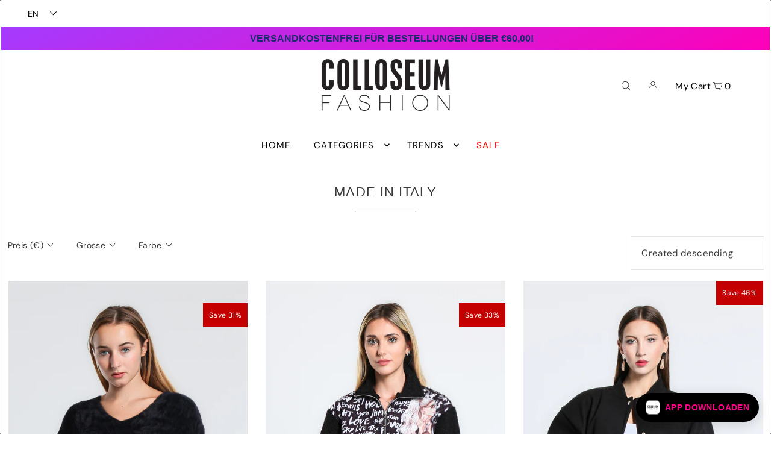

--- FILE ---
content_type: text/css
request_url: https://colloseumfashion.com/cdn/shop/t/18/assets/boost-pfs-custom.css?v=33525491826028817831726488057
body_size: 85
content:
.boost-pfs-filter-option-block .boost-pfs-filter-block-title h3>span.up{border:initial;padding:initial;line-height:initial;height:initial;display:initial;color:initial;font-size:14px;width:38px;text-align:initial}.bc-select{-moz-appearance:none;-webkit-appearance:none;height:30px;width:100%}input#search_button{top:0!important;right:0!important}.shifter-enabled.shifter-left.shifter-open .shifter-page,.shifter-enabled.shifter-left.shifter-open .shifter-header{-webkit-transform:translate3D(270px,0,0)!important;-ms-transform:translate3D(270px,0,0)!important;transform:translate3D(270px,0,0)!important}.boost-pfs-in-collection-search{margin-top:0;margin-bottom:20px}.boost-pfs-in-collection-search input{text-indent:unset}.boost-pfs-in-collection-search button{width:60px;height:40px;line-height:unset;margin-bottom:0}.boost-pfs-filter-message{grid-column:auto/span 12}#pagination{width:100%}.boost-pfs-filter-top-sorting-select{margin-bottom:0;vertical-align:top}.boost-pfs-filter-top-sorting-select .chosen-value{color:transparent}.boost-pfs-filter-message em{font-size:16px}.boost-pfs-filter-tree-h{width:calc(100% - 250px);z-index:10}.boost-pfs-filter-load-more .boost-pfs-filter-load-more-button{width:unset}.boost-pfs-filter-top-sorting,.boost-pfs-filter-option-tooltip{z-index:10}.boost-pfs-filter-clear-all{width:unset}.boost-pfs-search-result-toolbar{display:flex;align-items:center;margin:35px 0;width:100%;border-top:1px solid #ededed;border-bottom:1px solid #ededed;white-space:nowrap}.boost-pfs-search-result-toolbar .boost-pfs-search-result-item:first-child{flex:auto}.boost-pfs-search-result-toolbar .boost-pfs-search-result-panel-controls{margin:0}.boost-pfs-search-result-toolbar button{color:inherit;margin-bottom:0;height:inherit;line-height:inherit}.boost-pfs-search-result-collection-pagination,.boost-pfs-search-result-page-pagination{clear:left;text-align:center;margin-top:20px;margin-bottom:20px}.boost-pfs-search-result-collection-pagination .current,.boost-pfs-search-result-collection-pagination a,.boost-pfs-search-result-page-pagination .current,.boost-pfs-search-result-page-pagination a{height:48px;line-height:48px;padding:0 20px;width:initial;margin-bottom:0;text-align:center;display:inline-block;margin-left:-2px;margin-right:-2px}.boost-pfs-search-result-collection-pagination a,.boost-pfs-search-result-page-pagination a{background:#fff;color:#e1c0a6}.boost-pfs-search-result-collection-pagination a:hover,.boost-pfs-search-result-page-pagination a:hover{text-decoration:none;background:#9d948e}.boost-pfs-search-result-collection-pagination .current,.boost-pfs-search-result-page-pagination .current{background:transparent}#slideout-search-sidebar{transform:translateY(-100%);width:100%;bottom:auto}#slideout-search-sidebar.slideout--active{transform:translateY(0)}#slideout-search-sidebar .sidebar__search-container{max-width:580px;margin:auto}#slideout-search-sidebar .sidebar__search-container .predictive-search{display:none!important}@media (min-width: 768px){.boost-pfs-filter-tree-desktop-button-sticky-wrapper{margin-bottom:20px}.boost-pfs-filter-tree-desktop-button{margin-top:18px;margin-left:0!important}.boost-pfs-filter-tree-desktop-button .boost-pfs-filter-tree-desktop-button-label{float:none!important;margin-left:8px!important}.boost-pfs-filter-tree-desktop-button-sticky-wrapper{float:none!important}.boost-pfs-filter-tree-h-wrapper .boost-pfs-filter-tree-h{width:100%}}@media (max-width: 767px){.collection-page-collection-page-template .desktop-sidebar{grid-column:auto/span 12!important}.boost-pfs-filter-tree-mobile-button button{padding:initial;margin-top:10px;margin-bottom:30px}.desktop-sidebar{margin:0!important}.boost-pfs-search-result-toolbar .boost-pfs-search-total-result{display:none}.boost-pfs-search-result-toolbar{margin:20px 0}.boost-pfs-filter-left-col,.boost-pfs-filter-right-col{grid-column:1 / 13;width:100%}}body{height:auto!important}
/*# sourceMappingURL=/cdn/shop/t/18/assets/boost-pfs-custom.css.map?v=33525491826028817831726488057 */


--- FILE ---
content_type: text/javascript; charset=utf-8
request_url: https://services.mybcapps.com/bc-sf-filter/filter?t=1768820212967&_=pf&shop=colloseumfashiononline.myshopify.com&page=1&limit=48&sort=created-descending&display=grid&collection_scope=479809339657&tag=&product_available=false&variant_available=false&build_filter_tree=true&check_cache=true&locale=en&sid=3f14f950-7908-4ec0-abba-073c4ae93311&callback=BoostPFSFilterCallback&event_type=init
body_size: 9079
content:
/**/ typeof BoostPFSFilterCallback === 'function' && BoostPFSFilterCallback({"total_product":12,"total_collection":0,"total_page":0,"from_cache":false,"products":[{"body_html":" Flauschiger Pullover mit V-Ausschnitt und Rippenbündchen an den Ärmeln und am Saum. Das Model trägt Größe S und misst 180 cm. Material: 100% Polyamid Waschanweisung: Maschinenwäsche 30°C ","available":true,"review_count":0,"variants":[{"merged_options":["grosse:XS/S","farbe:Schwarz"],"inventory_quantity":13,"image":"https://cdn.shopify.com/s/files/1/0447/8110/9408/products/WS_1_228778.jpg?v=1701312580","inventory_quantities":{"60946940064":13,"Hendricks":13},"original_merged_options":["grosse:XS/S","farbe:schwarz"],"compare_at_price":"25.99","inventory_management":"shopify","available":true,"weight":0.2,"compare_at_price_pln":"111.58","title":"XS/S / schwarz","price_pln":"77.28","inventory_policy":"deny","weight_unit":"kg","price":"18.00","available_locations":[60946940064],"locations":["all:Hendricks","instock:Hendricks"],"id":44790425223433,"compare_at_price_eur":"25.99","sku":"4057329222039","price_eur":"18.0","barcode":"4057329222039"},{"merged_options":["grosse:M/L","farbe:Schwarz"],"inventory_quantity":17,"image":"https://cdn.shopify.com/s/files/1/0447/8110/9408/products/WS_1_228778.jpg?v=1701312580","inventory_quantities":{"60946940064":17,"Hendricks":17},"original_merged_options":["grosse:M/L","farbe:schwarz"],"compare_at_price":"25.99","inventory_management":"shopify","available":true,"weight":0.2,"compare_at_price_pln":"111.58","title":"M/L / schwarz","price_pln":"77.28","inventory_policy":"deny","weight_unit":"kg","price":"18.00","available_locations":[60946940064],"locations":["all:Hendricks","instock:Hendricks"],"id":44790425256201,"compare_at_price_eur":"25.99","sku":"4057329222046","price_eur":"18.0","barcode":"4057329222046"},{"merged_options":["grosse:XL/XXL","farbe:Schwarz"],"inventory_quantity":28,"image":"https://cdn.shopify.com/s/files/1/0447/8110/9408/products/WS_1_228778.jpg?v=1701312580","inventory_quantities":{"60946940064":28,"Hendricks":28},"original_merged_options":["grosse:XL/XXL","farbe:schwarz"],"compare_at_price":"25.99","inventory_management":"shopify","available":true,"weight":0.2,"compare_at_price_pln":"111.58","title":"XL/XXL / schwarz","price_pln":"77.28","inventory_policy":"deny","weight_unit":"kg","price":"18.00","available_locations":[60946940064],"locations":["all:Hendricks","instock:Hendricks"],"id":44790425288969,"compare_at_price_eur":"25.99","sku":"4057329222053","price_eur":"18.0","barcode":"4057329222053"}],"price_min":18,"images_info":[{"src":"https://cdn.shopify.com/s/files/1/0447/8110/9408/products/WS_1_228778.jpg?v=1701312580","width":1444,"alt":"Jumper Fluffy-0","id":38271383765257,"position":1,"height":2086},{"src":"https://cdn.shopify.com/s/files/1/0447/8110/9408/products/WS_2_228778.jpg?v=1701312580","width":1444,"alt":"Jumper Fluffy-1","id":38271383798025,"position":2,"height":2086},{"src":"https://cdn.shopify.com/s/files/1/0447/8110/9408/products/WS_3_228778.jpg?v=1701312580","width":1444,"alt":"Jumper Fluffy-2","id":38271383830793,"position":3,"height":2086},{"src":"https://cdn.shopify.com/s/files/1/0447/8110/9408/products/WS_4_228778.jpg?v=1701312580","width":1444,"alt":"Jumper Fluffy-3","id":38271383863561,"position":4,"height":2086}],"compare_at_price_min_eur":25.99,"review_ratings":0,"collections":[{"template_suffix":"","handle":"oberteile","id":224668483744,"sort_value":"0c","title":"Oberteile"},{"template_suffix":"","handle":"strick","id":224669073568,"sort_value":"005","title":"Strick & Cardigans"},{"template_suffix":"","handle":"new","id":228144119968,"sort_value":"4p","title":"NEW"},{"template_suffix":"","handle":"made-in-italy","id":479809339657,"sort_value":"000000000000000000n","title":"MADE IN ITALY"},{"template_suffix":"","handle":"colloseum-artikel","id":495493906697,"sort_value":"5y","title":"COLLOSEUM ARTIKEL"},{"template_suffix":"","handle":"bis-zu-50-prozent-rabatt","id":516233756937,"sort_value":"6j","title":"FURTHER SALES"},{"template_suffix":"","handle":"sale","id":228416323744,"sort_value":"v0y","title":"SALE"},{"template_suffix":"","handle":"promo-september-2025","id":678689865993,"sort_value":"a0f","title":"Promo September 2025"},{"template_suffix":"","handle":"jumpers-knits","id":679966540041,"sort_value":"jf4","title":"Jumpers & Knits"}],"best_selling_rank":999999,"percent_sale_min_eur":31,"html":{"theme_id":0,"value":""},"id":8370358059273,"published_at":"2023-12-05T08:12:36Z","rio_ratings":[],"images":{"1":"https://cdn.shopify.com/s/files/1/0447/8110/9408/products/WS_1_228778.jpg?v=1701312580","2":"https://cdn.shopify.com/s/files/1/0447/8110/9408/products/WS_2_228778.jpg?v=1701312580","3":"https://cdn.shopify.com/s/files/1/0447/8110/9408/products/WS_3_228778.jpg?v=1701312580","4":"https://cdn.shopify.com/s/files/1/0447/8110/9408/products/WS_4_228778.jpg?v=1701312580"},"weight_min":200,"price_max_pln":77.28,"handle":"4451-2-23-schwarz","price_min_pln":77.28,"tags":["Italy","November2023","Promo09-25","Strickpullover"],"published_scope":"global","weight_max":200,"compare_at_price_max_eur":25.99,"available_locations":[60946940064],"position":null,"price_max":18,"skus":["4057329222039","4057329222046","4057329222053"],"created_at":"2023-11-30T02:49:40Z","media":[],"title":"Jumper Fluffy","template_suffix":null,"updated_at":"2026-01-02T19:21:07Z","vendor":"4015927","percent_sale_min":31,"percent_sale_min_pln":31,"options_with_values":[{"original_name":"grosse","values":[{"image":1,"title":"XS/S"},{"image":1,"title":"M/L"},{"image":1,"title":"XL/XXL"}],"name":"grosse","label":"Grösse","position":1},{"original_name":"farbe","values":[{"image":1,"title":"schwarz"}],"name":"farbe","label":"Farbe","position":2}],"compare_at_price_max_pln":111.58,"compare_at_price_min":25.99,"barcodes":["4057329222039","4057329222046","4057329222053"],"metafields":[],"product_type":"240","price_max_eur":18,"locations":["all:Hendricks","instock:Hendricks"],"compare_at_price_min_pln":111.58,"compare_at_price_max":25.99,"product_category":null,"price_min_eur":18},{"body_html":" Kurze Jacke mit flauschigem Fell an den Ärmeln und am Rücken, Print vorne, hohem Kragen, Frontreißverschluss und elastischem Bund an den Ärmeln und am Saum. Das Model trägt Größe S und misst 180 cm. Material: 100% Polyester Waschanweisung: Maschinenwäsche 30°C ","available":true,"review_count":0,"variants":[{"merged_options":["grosse:S","farbe:Schwarz"],"inventory_quantity":0,"image":"https://cdn.shopify.com/s/files/1/0447/8110/9408/products/WS_1_228771.jpg?v=1701312578","inventory_quantities":{},"original_merged_options":["grosse:S","farbe:schwarz"],"compare_at_price":"29.99","inventory_management":"shopify","available":false,"weight":0.2,"compare_at_price_pln":"130.42","title":"S / schwarz","price_pln":"86.98","inventory_policy":"deny","weight_unit":"kg","price":"20.00","available_locations":[],"locations":["all:Hendricks","outstock:Hendricks"],"id":44790424928521,"compare_at_price_eur":"29.99","sku":"4057329221827","price_eur":"20.0","barcode":"4057329221827"},{"merged_options":["grosse:M","farbe:Schwarz"],"inventory_quantity":3,"image":"https://cdn.shopify.com/s/files/1/0447/8110/9408/products/WS_1_228771.jpg?v=1701312578","inventory_quantities":{"60946940064":3,"Hendricks":3},"original_merged_options":["grosse:M","farbe:schwarz"],"compare_at_price":"29.99","inventory_management":"shopify","available":true,"weight":0.2,"compare_at_price_pln":"130.42","title":"M / schwarz","price_pln":"86.98","inventory_policy":"deny","weight_unit":"kg","price":"20.00","available_locations":[60946940064],"locations":["all:Hendricks","instock:Hendricks"],"id":44790424961289,"compare_at_price_eur":"29.99","sku":"4057329221834","price_eur":"20.0","barcode":"4057329221834"},{"merged_options":["grosse:L","farbe:Schwarz"],"inventory_quantity":1,"image":"https://cdn.shopify.com/s/files/1/0447/8110/9408/products/WS_1_228771.jpg?v=1701312578","inventory_quantities":{"60946940064":1,"Hendricks":1},"original_merged_options":["grosse:L","farbe:schwarz"],"compare_at_price":"29.99","inventory_management":"shopify","available":true,"weight":0.2,"compare_at_price_pln":"130.42","title":"L / schwarz","price_pln":"86.98","inventory_policy":"deny","weight_unit":"kg","price":"20.00","available_locations":[60946940064],"locations":["all:Hendricks","instock:Hendricks"],"id":44790424994057,"compare_at_price_eur":"29.99","sku":"4057329221841","price_eur":"20.0","barcode":"4057329221841"}],"price_min":20,"images_info":[{"src":"https://cdn.shopify.com/s/files/1/0447/8110/9408/products/WS_1_228771.jpg?v=1701312578","width":900,"alt":"Jacke Dreams-0","id":38271383372041,"position":1,"height":1300},{"src":"https://cdn.shopify.com/s/files/1/0447/8110/9408/products/WS_2_228771.jpg?v=1701312578","width":900,"alt":"Jacke Dreams-1","id":38271383404809,"position":2,"height":1300},{"src":"https://cdn.shopify.com/s/files/1/0447/8110/9408/products/WS_3_228771.jpg?v=1701312578","width":900,"alt":"Jacke Dreams-2","id":38271383437577,"position":3,"height":1300},{"src":"https://cdn.shopify.com/s/files/1/0447/8110/9408/products/WS_4_228771.jpg?v=1701312578","width":900,"alt":"Jacke Dreams-3","id":38271383470345,"position":4,"height":1300}],"compare_at_price_min_eur":29.99,"review_ratings":0,"collections":[{"template_suffix":"","handle":"jacken-und-blazer","id":224668156064,"sort_value":"1d","title":"Jacken, Mäntel, Blazer"},{"template_suffix":"","handle":"new","id":228144119968,"sort_value":"4s","title":"NEW"},{"template_suffix":"","handle":"made-in-italy","id":479809339657,"sort_value":"000000000000000001a","title":"MADE IN ITALY"},{"template_suffix":"","handle":"colloseum-artikel","id":495493906697,"sort_value":"6","title":"COLLOSEUM ARTIKEL"},{"template_suffix":"","handle":"last-chance","id":509190537481,"sort_value":"91y00z","title":"LAST CHANCE!"},{"template_suffix":"","handle":"bis-zu-50-prozent-rabatt","id":516233756937,"sort_value":"6n","title":"FURTHER SALES"},{"template_suffix":"","handle":"geschenke-unter-25","id":482434973961,"sort_value":"00001y","title":"Geschenke unter 25€"},{"template_suffix":"","handle":"sale","id":228416323744,"sort_value":"w6","title":"SALE"}],"best_selling_rank":999999,"percent_sale_min_eur":33,"html":{"theme_id":0,"value":""},"id":8370357960969,"published_at":"2024-09-25T15:54:27Z","rio_ratings":[],"images":{"1":"https://cdn.shopify.com/s/files/1/0447/8110/9408/products/WS_1_228771.jpg?v=1701312578","2":"https://cdn.shopify.com/s/files/1/0447/8110/9408/products/WS_2_228771.jpg?v=1701312578","3":"https://cdn.shopify.com/s/files/1/0447/8110/9408/products/WS_3_228771.jpg?v=1701312578","4":"https://cdn.shopify.com/s/files/1/0447/8110/9408/products/WS_4_228771.jpg?v=1701312578"},"weight_min":200,"price_max_pln":86.98,"handle":"66459-2-23-schwarz","price_min_pln":86.98,"tags":["Hoodie","Italy","November2023"],"published_scope":"global","weight_max":200,"compare_at_price_max_eur":29.99,"available_locations":[60946940064],"position":null,"price_max":20,"skus":["4057329221827","4057329221834","4057329221841"],"created_at":"2023-11-30T02:49:38Z","media":[],"title":"Jacke Dreams","template_suffix":null,"updated_at":"2025-07-28T15:43:51Z","vendor":"4015944","percent_sale_min":33,"percent_sale_min_pln":33,"options_with_values":[{"original_name":"grosse","values":[{"image":1,"title":"S"},{"image":1,"title":"M"},{"image":1,"title":"L"}],"name":"grosse","label":"Grösse","position":1},{"original_name":"farbe","values":[{"image":1,"title":"schwarz"}],"name":"farbe","label":"Farbe","position":2}],"compare_at_price_max_pln":130.42,"compare_at_price_min":29.99,"barcodes":["4057329221827","4057329221834","4057329221841"],"metafields":[],"product_type":"520","price_max_eur":20,"locations":["all:Hendricks","instock:Hendricks"],"compare_at_price_min_pln":130.42,"compare_at_price_max":29.99,"product_category":null,"price_min_eur":20},{"body_html":" Jacke in Bomberstyle mit rundem Ausschnitt, Druckknöpfen vorn, Seitentaschen und elastischem Bündchen am Saum. Das Model trägt Größe S und misst 180 cm. Material: 100% Polyester Waschanweisung: Maschinenwäsche 30°C ","available":true,"review_count":0,"variants":[{"merged_options":["grosse:S","farbe:Schwarz"],"inventory_quantity":0,"image":"https://cdn.shopify.com/s/files/1/0447/8110/9408/products/WS_1_228770.jpg?v=1698806855","inventory_quantities":{},"original_merged_options":["grosse:S","farbe:schwarz"],"compare_at_price":"34.99","inventory_management":"shopify","available":false,"weight":0.2,"compare_at_price_pln":"151.06","title":"S / schwarz","price_pln":"82.03","inventory_policy":"deny","weight_unit":"kg","price":"19.00","available_locations":[],"locations":["all:Hendricks","outstock:Hendricks"],"id":44704987250953,"compare_at_price_eur":"34.99","sku":"4057329221780","price_eur":"19.0","barcode":"4057329221780"},{"merged_options":["grosse:M","farbe:Schwarz"],"inventory_quantity":1,"image":"https://cdn.shopify.com/s/files/1/0447/8110/9408/products/WS_1_228770.jpg?v=1698806855","inventory_quantities":{"60946940064":1,"Hendricks":1},"original_merged_options":["grosse:M","farbe:schwarz"],"compare_at_price":"34.99","inventory_management":"shopify","available":true,"weight":0.2,"compare_at_price_pln":"151.06","title":"M / schwarz","price_pln":"82.03","inventory_policy":"deny","weight_unit":"kg","price":"19.00","available_locations":[60946940064],"locations":["all:Hendricks","instock:Hendricks"],"id":44704987283721,"compare_at_price_eur":"34.99","sku":"4057329221797","price_eur":"19.0","barcode":"4057329221797"},{"merged_options":["grosse:L","farbe:Schwarz"],"inventory_quantity":0,"image":"https://cdn.shopify.com/s/files/1/0447/8110/9408/products/WS_1_228770.jpg?v=1698806855","inventory_quantities":{},"original_merged_options":["grosse:L","farbe:schwarz"],"compare_at_price":"34.99","inventory_management":"shopify","available":false,"weight":0.2,"compare_at_price_pln":"151.06","title":"L / schwarz","price_pln":"82.03","inventory_policy":"deny","weight_unit":"kg","price":"19.00","available_locations":[],"locations":["all:Hendricks","outstock:Hendricks"],"id":44704987316489,"compare_at_price_eur":"34.99","sku":"4057329221803","price_eur":"19.0","barcode":"4057329221803"},{"merged_options":["grosse:XL","farbe:Schwarz"],"inventory_quantity":1,"image":"https://cdn.shopify.com/s/files/1/0447/8110/9408/products/WS_1_228770.jpg?v=1698806855","inventory_quantities":{"60946940064":1,"Hendricks":1},"original_merged_options":["grosse:XL","farbe:schwarz"],"compare_at_price":"34.99","inventory_management":"shopify","available":true,"weight":0.2,"compare_at_price_pln":"151.06","title":"XL / schwarz","price_pln":"82.03","inventory_policy":"deny","weight_unit":"kg","price":"19.00","available_locations":[60946940064],"locations":["all:Hendricks","instock:Hendricks"],"id":44704987349257,"compare_at_price_eur":"34.99","sku":"4057329221810","price_eur":"19.0","barcode":"4057329221810"}],"price_min":19,"images_info":[{"src":"https://cdn.shopify.com/s/files/1/0447/8110/9408/products/WS_1_228770.jpg?v=1698806855","width":900,"alt":"Jacke Pia-0","id":37967877603593,"position":1,"height":1300},{"src":"https://cdn.shopify.com/s/files/1/0447/8110/9408/products/WS_2_228770.jpg?v=1698806855","width":900,"alt":"Jacke Pia-1","id":37967877636361,"position":2,"height":1300},{"src":"https://cdn.shopify.com/s/files/1/0447/8110/9408/products/WS_3_228770.jpg?v=1698806855","width":900,"alt":"Jacke Pia-2","id":37967877669129,"position":3,"height":1300},{"src":"https://cdn.shopify.com/s/files/1/0447/8110/9408/products/WS_4_228770.jpg?v=1698806855","width":900,"alt":"Jacke Pia-3","id":37967877701897,"position":4,"height":1300}],"compare_at_price_min_eur":34.99,"review_ratings":0,"collections":[{"template_suffix":"","handle":"jacken-und-blazer","id":224668156064,"sort_value":"2b","title":"Jacken, Mäntel, Blazer"},{"template_suffix":"","handle":"made-in-italy","id":479809339657,"sort_value":"0000000000000002f","title":"MADE IN ITALY"},{"template_suffix":"","handle":"colloseum-artikel","id":495493906697,"sort_value":"6k","title":"COLLOSEUM ARTIKEL"},{"template_suffix":"","handle":"sale","id":228416323744,"sort_value":"ubu","title":"SALE"},{"template_suffix":"","handle":"last-chance","id":509190537481,"sort_value":"7e106b","title":"LAST CHANCE!"}],"best_selling_rank":999999,"percent_sale_min_eur":46,"html":{"theme_id":0,"value":""},"id":8337576165641,"published_at":"2024-09-25T15:54:26Z","rio_ratings":[],"images":{"1":"https://cdn.shopify.com/s/files/1/0447/8110/9408/products/WS_1_228770.jpg?v=1698806855","2":"https://cdn.shopify.com/s/files/1/0447/8110/9408/products/WS_2_228770.jpg?v=1698806855","3":"https://cdn.shopify.com/s/files/1/0447/8110/9408/products/WS_3_228770.jpg?v=1698806855","4":"https://cdn.shopify.com/s/files/1/0447/8110/9408/products/WS_4_228770.jpg?v=1698806855"},"weight_min":200,"price_max_pln":82.03,"handle":"6858-2-23-schwarz","price_min_pln":82.03,"tags":["Bomberjacke","Italy","November2023"],"published_scope":"global","weight_max":200,"compare_at_price_max_eur":34.99,"available_locations":[60946940064],"position":null,"price_max":19,"skus":["4057329221780","4057329221797","4057329221803","4057329221810"],"created_at":"2023-11-01T02:47:35Z","media":[],"title":"Jacke Pia","template_suffix":null,"updated_at":"2025-12-02T07:53:10Z","vendor":"4015892","percent_sale_min":46,"percent_sale_min_pln":46,"options_with_values":[{"original_name":"grosse","values":[{"image":1,"title":"S"},{"image":1,"title":"M"},{"image":1,"title":"L"},{"image":1,"title":"XL"}],"name":"grosse","label":"Grösse","position":1},{"original_name":"farbe","values":[{"image":1,"title":"schwarz"}],"name":"farbe","label":"Farbe","position":2}],"compare_at_price_max_pln":151.06,"compare_at_price_min":34.99,"barcodes":["4057329221780","4057329221797","4057329221803","4057329221810"],"metafields":[],"product_type":"520","price_max_eur":19,"locations":["all:Hendricks","instock:Hendricks"],"compare_at_price_min_pln":151.06,"compare_at_price_max":34.99,"product_category":null,"price_min_eur":19},{"body_html":" Jumpsuit im Wickeldesign mit V-Ausschnitt, kurzen Ärmeln, elastischer Taille, weitem Bein und mit Bindegürtel. Das Model trägt Größe S und misst 180 cm. Material: 100% Polyester Waschanweisung: Maschinenwäsche 30°C ","available":true,"review_count":0,"variants":[{"merged_options":["grosse:XS","farbe:Blau"],"inventory_quantity":0,"image":null,"inventory_quantities":{},"original_merged_options":["grosse:XS","farbe:blau"],"compare_at_price":"24.99","inventory_management":"shopify","available":false,"weight":0.2,"compare_at_price_pln":"107.4","title":"XS / blau","price_pln":"60.17","inventory_policy":"deny","weight_unit":"kg","price":"14.00","available_locations":[],"locations":["all:Hendricks","outstock:Hendricks"],"id":44417351778569,"compare_at_price_eur":"24.99","sku":"4057329206145","price_eur":"14.0","barcode":"4057329206145"},{"merged_options":["grosse:S","farbe:Blau"],"inventory_quantity":1,"image":null,"inventory_quantities":{"60946940064":1,"Hendricks":1},"original_merged_options":["grosse:S","farbe:blau"],"compare_at_price":"24.99","inventory_management":"shopify","available":true,"weight":0.2,"compare_at_price_pln":"107.4","title":"S / blau","price_pln":"60.17","inventory_policy":"deny","weight_unit":"kg","price":"14.00","available_locations":[60946940064],"locations":["all:Hendricks","instock:Hendricks"],"id":44417352139017,"compare_at_price_eur":"24.99","sku":"4057329206152","price_eur":"14.0","barcode":"4057329206152"},{"merged_options":["grosse:M","farbe:Blau"],"inventory_quantity":0,"image":null,"inventory_quantities":{},"original_merged_options":["grosse:M","farbe:blau"],"compare_at_price":"24.99","inventory_management":"shopify","available":false,"weight":0.2,"compare_at_price_pln":"107.4","title":"M / blau","price_pln":"60.17","inventory_policy":"deny","weight_unit":"kg","price":"14.00","available_locations":[],"locations":["all:Hendricks","outstock:Hendricks"],"id":44417352565001,"compare_at_price_eur":"24.99","sku":"4057329206169","price_eur":"14.0","barcode":"4057329206169"},{"merged_options":["grosse:L","farbe:Blau"],"inventory_quantity":2,"image":null,"inventory_quantities":{"60946940064":2,"Hendricks":2},"original_merged_options":["grosse:L","farbe:blau"],"compare_at_price":"24.99","inventory_management":"shopify","available":true,"weight":0.2,"compare_at_price_pln":"107.4","title":"L / blau","price_pln":"60.17","inventory_policy":"deny","weight_unit":"kg","price":"14.00","available_locations":[60946940064],"locations":["all:Hendricks","instock:Hendricks"],"id":44417352892681,"compare_at_price_eur":"24.99","sku":"4057329206176","price_eur":"14.0","barcode":"4057329206176"},{"merged_options":["grosse:XL","farbe:Blau"],"inventory_quantity":0,"image":null,"inventory_quantities":{},"original_merged_options":["grosse:XL","farbe:blau"],"compare_at_price":"24.99","inventory_management":"shopify","available":false,"weight":0.2,"compare_at_price_pln":"107.4","title":"XL / blau","price_pln":"60.17","inventory_policy":"deny","weight_unit":"kg","price":"14.00","available_locations":[],"locations":["all:Hendricks","outstock:Hendricks"],"id":44417353089289,"compare_at_price_eur":"24.99","sku":"4057329206183","price_eur":"14.0","barcode":"4057329206183"}],"price_min":14,"images_info":[{"src":"https://cdn.shopify.com/s/files/1/0447/8110/9408/files/LGPRPDunja_Blue_7.jpg?v=1687259689","width":900,"alt":null,"id":36835831120137,"position":1,"height":1300},{"src":"https://cdn.shopify.com/s/files/1/0447/8110/9408/files/LGPRPDunja_Blue_10.jpg?v=1687259689","width":900,"alt":null,"id":36835831152905,"position":2,"height":1300},{"src":"https://cdn.shopify.com/s/files/1/0447/8110/9408/files/LGPRPDunja_Blue_2.jpg?v=1687259689","width":900,"alt":null,"id":36835831087369,"position":3,"height":1300},{"src":"https://cdn.shopify.com/s/files/1/0447/8110/9408/files/LGPRPDunja_Blue_11.jpg?v=1687259689","width":900,"alt":null,"id":36835831185673,"position":4,"height":1300}],"compare_at_price_min_eur":24.99,"review_ratings":0,"collections":[{"template_suffix":"","handle":"kleider","id":223754387616,"sort_value":"6c","title":"KLEIDER & JUMPSUITS"},{"template_suffix":"","handle":"made-in-italy","id":479809339657,"sort_value":"6r","title":"MADE IN ITALY"},{"template_suffix":"","handle":"colloseum-artikel","id":495493906697,"sort_value":"be","title":"COLLOSEUM ARTIKEL"}],"best_selling_rank":999999,"percent_sale_min_eur":44,"html":{"theme_id":0,"value":""},"id":8233036087561,"published_at":"2024-09-25T15:54:16Z","rio_ratings":[],"images":{"1":"https://cdn.shopify.com/s/files/1/0447/8110/9408/files/LGPRPDunja_Blue_7.jpg?v=1687259689","2":"https://cdn.shopify.com/s/files/1/0447/8110/9408/files/LGPRPDunja_Blue_10.jpg?v=1687259689","3":"https://cdn.shopify.com/s/files/1/0447/8110/9408/files/LGPRPDunja_Blue_2.jpg?v=1687259689","4":"https://cdn.shopify.com/s/files/1/0447/8110/9408/files/LGPRPDunja_Blue_11.jpg?v=1687259689"},"weight_min":200,"price_max_pln":60.17,"handle":"9940-1-23-blau","price_min_pln":60.17,"tags":["Italy","May2023","One piece"],"published_scope":"global","weight_max":200,"compare_at_price_max_eur":24.99,"available_locations":[60946940064],"position":null,"price_max":14,"skus":["4057329206145","4057329206152","4057329206169","4057329206176","4057329206183"],"created_at":"2023-05-17T02:47:23Z","media":[],"title":"Jumpsuit Dunja","template_suffix":null,"updated_at":"2026-01-07T12:51:03Z","vendor":"4015932","percent_sale_min":44,"percent_sale_min_pln":44,"options_with_values":[{"original_name":"grosse","values":[{"image":null,"title":"XS"},{"image":null,"title":"S"},{"image":null,"title":"M"},{"image":null,"title":"L"},{"image":null,"title":"XL"}],"name":"grosse","label":"Grösse","position":1},{"original_name":"farbe","values":[{"image":null,"title":"blau"}],"name":"farbe","label":"Farbe","position":2}],"compare_at_price_max_pln":107.4,"compare_at_price_min":24.99,"barcodes":["4057329206145","4057329206152","4057329206169","4057329206176","4057329206183"],"metafields":[],"product_type":"410","price_max_eur":14,"locations":["all:Hendricks","instock:Hendricks"],"compare_at_price_min_pln":107.4,"compare_at_price_max":24.99,"product_category":null,"price_min_eur":14},{"body_html":" Ärmelloser Jumper aus Strick in Netzdesign mit rundem Ausschnitt und mit Rippenbündchen. Das Model trägt Größe S und misst 180 cm. Material: 100% Polyacryl Waschanweisung: Wollwaschgang ","available":true,"review_count":0,"variants":[{"merged_options":["grosse:XS/S","farbe:Beige"],"inventory_quantity":1,"image":"https://cdn.shopify.com/s/files/1/0447/8110/9408/products/WS_1_228268.jpg?v=1686579946","inventory_quantities":{"60946940064":1,"Hendricks":1},"original_merged_options":["grosse:XS/S","farbe:beige"],"compare_at_price":"19.99","inventory_management":"shopify","available":true,"weight":0.2,"compare_at_price_pln":"86.8","title":"XS/S / beige","price_pln":"52.11","inventory_policy":"deny","weight_unit":"kg","price":"12.00","available_locations":[60946940064],"locations":["all:Hendricks","instock:Hendricks"],"id":44411031093513,"compare_at_price_eur":"19.99","sku":"4057329207333","price_eur":"12.0","barcode":"4057329207333"},{"merged_options":["grosse:M/L","farbe:Beige"],"inventory_quantity":0,"image":"https://cdn.shopify.com/s/files/1/0447/8110/9408/products/WS_1_228268.jpg?v=1686579946","inventory_quantities":{},"original_merged_options":["grosse:M/L","farbe:beige"],"compare_at_price":"19.99","inventory_management":"shopify","available":false,"weight":0.2,"compare_at_price_pln":"86.8","title":"M/L / beige","price_pln":"52.11","inventory_policy":"deny","weight_unit":"kg","price":"12.00","available_locations":[],"locations":["all:Hendricks","outstock:Hendricks"],"id":44411031126281,"compare_at_price_eur":"19.99","sku":"4057329207340","price_eur":"12.0","barcode":"4057329207340"},{"merged_options":["grosse:XL/XXL","farbe:Beige"],"inventory_quantity":0,"image":"https://cdn.shopify.com/s/files/1/0447/8110/9408/products/WS_1_228268.jpg?v=1686579946","inventory_quantities":{},"original_merged_options":["grosse:XL/XXL","farbe:beige"],"compare_at_price":"19.99","inventory_management":"shopify","available":false,"weight":0.2,"compare_at_price_pln":"86.8","title":"XL/XXL / beige","price_pln":"52.11","inventory_policy":"deny","weight_unit":"kg","price":"12.00","available_locations":[],"locations":["all:Hendricks","outstock:Hendricks"],"id":44411031159049,"compare_at_price_eur":"19.99","sku":"4057329207357","price_eur":"12.0","barcode":"4057329207357"}],"price_min":12,"images_info":[{"src":"https://cdn.shopify.com/s/files/1/0447/8110/9408/files/SLAJPDakota_Beige_2.jpg?v=1686579946","width":900,"alt":null,"id":36757598175497,"position":1,"height":1300},{"src":"https://cdn.shopify.com/s/files/1/0447/8110/9408/files/SLAJPDakota_Beige_4.jpg?v=1686579946","width":900,"alt":null,"id":36757598208265,"position":2,"height":1300},{"src":"https://cdn.shopify.com/s/files/1/0447/8110/9408/files/SLAJPDakota_Beige_8.jpg?v=1686579946","width":900,"alt":null,"id":36757598241033,"position":3,"height":1300},{"src":"https://cdn.shopify.com/s/files/1/0447/8110/9408/files/SLAJPDakota_Beige_10.jpg?v=1686579946","width":900,"alt":null,"id":36757598273801,"position":4,"height":1300},{"src":"https://cdn.shopify.com/s/files/1/0447/8110/9408/files/SLAJPDakota_Beige_11.jpg?v=1686579946","width":900,"alt":null,"id":36757598306569,"position":5,"height":1300},{"src":"https://cdn.shopify.com/s/files/1/0447/8110/9408/products/WS_1_228268.jpg?v=1686579946","width":900,"alt":"Jumper Dakota-0","id":36497156866313,"position":6,"height":1300}],"compare_at_price_min_eur":19.99,"review_ratings":0,"collections":[{"template_suffix":"","handle":"oberteile","id":224668483744,"sort_value":"7j","title":"Oberteile"},{"template_suffix":"","handle":"strick","id":224669073568,"sort_value":"5m","title":"Strick & Cardigans"},{"template_suffix":"","handle":"made-in-italy","id":479809339657,"sort_value":"85","title":"MADE IN ITALY"},{"template_suffix":"","handle":"sale","id":228416323744,"sort_value":"rqv","title":"SALE"},{"template_suffix":"","handle":"colloseum-artikel","id":495493906697,"sort_value":"bj","title":"COLLOSEUM ARTIKEL"},{"template_suffix":"","handle":"jumpers-knits","id":679966540041,"sort_value":"hr","title":"Jumpers & Knits"}],"best_selling_rank":999999,"percent_sale_min_eur":40,"html":{"theme_id":0,"value":""},"id":8230680690953,"published_at":"2024-09-25T16:00:49Z","rio_ratings":[],"images":{"1":"https://cdn.shopify.com/s/files/1/0447/8110/9408/files/SLAJPDakota_Beige_2.jpg?v=1686579946","2":"https://cdn.shopify.com/s/files/1/0447/8110/9408/files/SLAJPDakota_Beige_4.jpg?v=1686579946","3":"https://cdn.shopify.com/s/files/1/0447/8110/9408/files/SLAJPDakota_Beige_8.jpg?v=1686579946","4":"https://cdn.shopify.com/s/files/1/0447/8110/9408/files/SLAJPDakota_Beige_10.jpg?v=1686579946","5":"https://cdn.shopify.com/s/files/1/0447/8110/9408/files/SLAJPDakota_Beige_11.jpg?v=1686579946","6":"https://cdn.shopify.com/s/files/1/0447/8110/9408/products/WS_1_228268.jpg?v=1686579946"},"weight_min":200,"price_max_pln":52.11,"handle":"7528-1-23-beige","price_min_pln":52.11,"tags":["Italy","Jumper","May2023","Pulli","pullover","Strickpullover"],"published_scope":"global","weight_max":200,"compare_at_price_max_eur":19.99,"available_locations":[60946940064],"position":null,"price_max":12,"skus":["4057329207333","4057329207340","4057329207357"],"created_at":"2023-05-13T02:47:18Z","media":[],"title":"Jumper Dakota","template_suffix":null,"updated_at":"2025-11-05T12:46:56Z","vendor":"4015927","percent_sale_min":40,"percent_sale_min_pln":40,"options_with_values":[{"original_name":"grosse","values":[{"image":6,"title":"XS/S"},{"image":6,"title":"M/L"},{"image":6,"title":"XL/XXL"}],"name":"grosse","label":"Grösse","position":1},{"original_name":"farbe","values":[{"image":6,"title":"beige"}],"name":"farbe","label":"Farbe","position":2}],"compare_at_price_max_pln":86.8,"compare_at_price_min":19.99,"barcodes":["4057329207333","4057329207340","4057329207357"],"metafields":[],"product_type":"240","price_max_eur":12,"locations":["all:Hendricks","instock:Hendricks"],"compare_at_price_min_pln":86.8,"compare_at_price_max":19.99,"product_category":null,"price_min_eur":12},{"body_html":" Knit sleeveless jumper in mesh design with round neckline and with rib cuffs. The model wears size S and measures 180 cm. Material: 100% Polyacrylic Washing instruction: wool wash cycle ","available":true,"review_count":0,"variants":[{"merged_options":["grosse:XS/S","farbe:candy pink"],"inventory_quantity":1,"image":"https://cdn.shopify.com/s/files/1/0447/8110/9408/files/SLAJPDakota_CandyPink_3.jpg?v=1686579968","inventory_quantities":{"60946940064":1,"Hendricks":1},"original_merged_options":["grosse:XS/S","farbe:candy pink"],"compare_at_price":"19.99","inventory_management":"shopify","available":true,"weight":0.2,"compare_at_price_pln":"86.8","title":"XS/S / candy pink","price_pln":"39.08","inventory_policy":"deny","weight_unit":"kg","price":"9.00","available_locations":[60946940064],"locations":["all:Hendricks","instock:Hendricks"],"id":44411030864137,"compare_at_price_eur":"19.99","sku":"4057329207364","price_eur":"9.0","barcode":"4057329207364"},{"merged_options":["grosse:M/L","farbe:candy pink"],"inventory_quantity":0,"image":"https://cdn.shopify.com/s/files/1/0447/8110/9408/files/SLAJPDakota_CandyPink_3.jpg?v=1686579968","inventory_quantities":{},"original_merged_options":["grosse:M/L","farbe:candy pink"],"compare_at_price":"19.99","inventory_management":"shopify","available":false,"weight":0.2,"compare_at_price_pln":"86.8","title":"M/L / candy pink","price_pln":"39.08","inventory_policy":"deny","weight_unit":"kg","price":"9.00","available_locations":[],"locations":["all:Hendricks","outstock:Hendricks"],"id":44411030896905,"compare_at_price_eur":"19.99","sku":"4057329207371","price_eur":"9.0","barcode":"4057329207371"},{"merged_options":["grosse:XL/XXL","farbe:candy pink"],"inventory_quantity":0,"image":"https://cdn.shopify.com/s/files/1/0447/8110/9408/files/SLAJPDakota_CandyPink_3.jpg?v=1686579968","inventory_quantities":{},"original_merged_options":["grosse:XL/XXL","farbe:candy pink"],"compare_at_price":"19.99","inventory_management":"shopify","available":false,"weight":0.2,"compare_at_price_pln":"86.8","title":"XL/XXL / candy pink","price_pln":"39.08","inventory_policy":"deny","weight_unit":"kg","price":"9.00","available_locations":[],"locations":["all:Hendricks","outstock:Hendricks"],"id":44411030929673,"compare_at_price_eur":"19.99","sku":"4057329207388","price_eur":"9.0","barcode":"4057329207388"}],"price_min":9,"images_info":[{"src":"https://cdn.shopify.com/s/files/1/0447/8110/9408/files/SLAJPDakota_CandyPink_1.jpg?v=1686579968","width":900,"alt":null,"id":36757599486217,"position":1,"height":1300},{"src":"https://cdn.shopify.com/s/files/1/0447/8110/9408/files/SLAJPDakota_CandyPink_3.jpg?v=1686579968","width":900,"alt":null,"id":36757599518985,"position":2,"height":1300},{"src":"https://cdn.shopify.com/s/files/1/0447/8110/9408/files/SLAJPDakota_CandyPink_4.jpg?v=1686579968","width":900,"alt":null,"id":36757599551753,"position":3,"height":1300},{"src":"https://cdn.shopify.com/s/files/1/0447/8110/9408/files/SLAJPDakota_CandyPink_7.jpg?v=1686579968","width":900,"alt":null,"id":36757599584521,"position":4,"height":1300},{"src":"https://cdn.shopify.com/s/files/1/0447/8110/9408/files/SLAJPDakota_CandyPink_8.jpg?v=1686579968","width":900,"alt":null,"id":36757599617289,"position":5,"height":1300}],"compare_at_price_min_eur":19.99,"review_ratings":0,"collections":[{"template_suffix":"","handle":"oberteile","id":224668483744,"sort_value":"7k","title":"Oberteile"},{"template_suffix":"","handle":"made-in-italy","id":479809339657,"sort_value":"8d","title":"MADE IN ITALY"},{"template_suffix":"","handle":"sale","id":228416323744,"sort_value":"gc","title":"SALE"},{"template_suffix":"","handle":"colloseum-artikel","id":495493906697,"sort_value":"bl","title":"COLLOSEUM ARTIKEL"},{"template_suffix":"","handle":"jumpers-knits","id":679966540041,"sort_value":"5e3","title":"Jumpers & Knits"}],"best_selling_rank":999999,"percent_sale_min_eur":55,"html":{"theme_id":0,"value":""},"id":8230680625417,"published_at":"2024-09-25T16:00:48Z","rio_ratings":[],"images":{"1":"https://cdn.shopify.com/s/files/1/0447/8110/9408/files/SLAJPDakota_CandyPink_1.jpg?v=1686579968","2":"https://cdn.shopify.com/s/files/1/0447/8110/9408/files/SLAJPDakota_CandyPink_3.jpg?v=1686579968","3":"https://cdn.shopify.com/s/files/1/0447/8110/9408/files/SLAJPDakota_CandyPink_4.jpg?v=1686579968","4":"https://cdn.shopify.com/s/files/1/0447/8110/9408/files/SLAJPDakota_CandyPink_7.jpg?v=1686579968","5":"https://cdn.shopify.com/s/files/1/0447/8110/9408/files/SLAJPDakota_CandyPink_8.jpg?v=1686579968"},"weight_min":200,"price_max_pln":39.08,"handle":"7528-1-23-candy-pink","price_min_pln":39.08,"tags":["Italy","Jumper","May2023","Pulli","pullover","Strickpullover"],"published_scope":"global","weight_max":200,"compare_at_price_max_eur":19.99,"available_locations":[60946940064],"position":null,"price_max":9,"skus":["4057329207364","4057329207371","4057329207388"],"created_at":"2023-05-13T02:47:17Z","media":[],"title":"Net top Dakota","template_suffix":null,"updated_at":"2025-11-05T12:46:56Z","vendor":"4015927","percent_sale_min":55,"percent_sale_min_pln":55,"options_with_values":[{"original_name":"grosse","values":[{"image":2,"title":"XS/S"},{"image":2,"title":"M/L"},{"image":2,"title":"XL/XXL"}],"name":"grosse","label":"Grösse","position":1},{"original_name":"farbe","values":[{"image":2,"title":"candy pink"}],"name":"farbe","label":"Farbe","position":2}],"compare_at_price_max_pln":86.8,"compare_at_price_min":19.99,"barcodes":["4057329207364","4057329207371","4057329207388"],"metafields":[],"product_type":"240","price_max_eur":9,"locations":["all:Hendricks","instock:Hendricks"],"compare_at_price_min_pln":86.8,"compare_at_price_max":19.99,"product_category":null,"price_min_eur":9},{"body_html":" Jumper mit 3/4 Ärmeln, Netzmuster, rundem Ausschnitt und mit Rippenbündchen an den Ärmeln und am Saum. Das Model trägt Größe S und misst 180 cm. Material: 100% Polyacryl Waschanweisung: Wollwaschgang ","available":true,"review_count":0,"variants":[{"merged_options":["grosse:XS/S","farbe:Beige"],"inventory_quantity":1,"image":null,"inventory_quantities":{"60946940064":1,"Hendricks":1},"original_merged_options":["grosse:XS/S","farbe:beige"],"compare_at_price":"22.99","inventory_management":"shopify","available":true,"weight":0.2,"compare_at_price_pln":"98.8","title":"XS/S / beige","price_pln":"60.17","inventory_policy":"deny","weight_unit":"kg","price":"14.00","available_locations":[60946940064],"locations":["all:Hendricks","instock:Hendricks"],"id":44401504977161,"compare_at_price_eur":"22.99","sku":"4057329207395","price_eur":"14.0","barcode":"4057329207395"},{"merged_options":["grosse:M/L","farbe:Beige"],"inventory_quantity":0,"image":null,"inventory_quantities":{},"original_merged_options":["grosse:M/L","farbe:beige"],"compare_at_price":"22.99","inventory_management":"shopify","available":false,"weight":0.2,"compare_at_price_pln":"98.8","title":"M/L / beige","price_pln":"60.17","inventory_policy":"deny","weight_unit":"kg","price":"14.00","available_locations":[],"locations":["all:Hendricks","outstock:Hendricks"],"id":44401505075465,"compare_at_price_eur":"22.99","sku":"4057329207401","price_eur":"14.0","barcode":"4057329207401"},{"merged_options":["grosse:XL/XXL","farbe:Beige"],"inventory_quantity":0,"image":null,"inventory_quantities":{},"original_merged_options":["grosse:XL/XXL","farbe:beige"],"compare_at_price":"22.99","inventory_management":"shopify","available":false,"weight":0.2,"compare_at_price_pln":"98.8","title":"XL/XXL / beige","price_pln":"60.17","inventory_policy":"deny","weight_unit":"kg","price":"14.00","available_locations":[],"locations":["all:Hendricks","outstock:Hendricks"],"id":44401505206537,"compare_at_price_eur":"22.99","sku":"4057329207418","price_eur":"14.0","barcode":"4057329207418"}],"price_min":14,"images_info":[{"src":"https://cdn.shopify.com/s/files/1/0447/8110/9408/files/3-4AJPDakotaL_Beige_3.jpg?v=1686579767","width":900,"alt":null,"id":36757583102217,"position":1,"height":1300},{"src":"https://cdn.shopify.com/s/files/1/0447/8110/9408/files/3-4AJPDakotaL_Beige_4.jpg?v=1686579766","width":900,"alt":null,"id":36757583134985,"position":2,"height":1300},{"src":"https://cdn.shopify.com/s/files/1/0447/8110/9408/files/3-4AJPDakotaL_Beige_5.jpg?v=1686579766","width":900,"alt":null,"id":36757583167753,"position":3,"height":1300},{"src":"https://cdn.shopify.com/s/files/1/0447/8110/9408/files/3-4AJPDakotaL_Beige_6.jpg?v=1686579766","width":900,"alt":null,"id":36757583200521,"position":4,"height":1300},{"src":"https://cdn.shopify.com/s/files/1/0447/8110/9408/files/3-4AJPDakotaL_Beige_10.jpg?v=1686579767","width":900,"alt":null,"id":36757583233289,"position":5,"height":1300}],"compare_at_price_min_eur":22.99,"review_ratings":0,"collections":[{"template_suffix":"","handle":"oberteile","id":224668483744,"sort_value":"82","title":"Oberteile"},{"template_suffix":"","handle":"strick","id":224669073568,"sort_value":"6","title":"Strick & Cardigans"},{"template_suffix":"","handle":"made-in-italy","id":479809339657,"sort_value":"8y","title":"MADE IN ITALY"},{"template_suffix":"","handle":"colloseum-artikel","id":495493906697,"sort_value":"cz","title":"COLLOSEUM ARTIKEL"},{"template_suffix":"","handle":"jumpers-knits","id":679966540041,"sort_value":"c","title":"Jumpers & Knits"}],"best_selling_rank":999999,"percent_sale_min_eur":39,"html":{"theme_id":0,"value":""},"id":8227474047241,"published_at":"2024-09-25T16:00:45Z","rio_ratings":[],"images":{"1":"https://cdn.shopify.com/s/files/1/0447/8110/9408/files/3-4AJPDakotaL_Beige_3.jpg?v=1686579767","2":"https://cdn.shopify.com/s/files/1/0447/8110/9408/files/3-4AJPDakotaL_Beige_4.jpg?v=1686579766","3":"https://cdn.shopify.com/s/files/1/0447/8110/9408/files/3-4AJPDakotaL_Beige_5.jpg?v=1686579766","4":"https://cdn.shopify.com/s/files/1/0447/8110/9408/files/3-4AJPDakotaL_Beige_6.jpg?v=1686579766","5":"https://cdn.shopify.com/s/files/1/0447/8110/9408/files/3-4AJPDakotaL_Beige_10.jpg?v=1686579767"},"weight_min":200,"price_max_pln":60.17,"handle":"7528-l-1-23-beige","price_min_pln":60.17,"tags":["Italy","Jumper","May2023","Pullover","Strickpullover"],"published_scope":"global","weight_max":200,"compare_at_price_max_eur":22.99,"available_locations":[60946940064],"position":null,"price_max":14,"skus":["4057329207395","4057329207401","4057329207418"],"created_at":"2023-05-09T02:47:16Z","media":[],"title":"Jumper Dakota L","template_suffix":null,"updated_at":"2026-01-07T12:51:43Z","vendor":"4015927","percent_sale_min":39,"percent_sale_min_pln":39,"options_with_values":[{"original_name":"grosse","values":[{"image":null,"title":"XS/S"},{"image":null,"title":"M/L"},{"image":null,"title":"XL/XXL"}],"name":"grosse","label":"Grösse","position":1},{"original_name":"farbe","values":[{"image":null,"title":"beige"}],"name":"farbe","label":"Farbe","position":2}],"compare_at_price_max_pln":98.8,"compare_at_price_min":22.99,"barcodes":["4057329207395","4057329207401","4057329207418"],"metafields":[],"product_type":"240","price_max_eur":14,"locations":["all:Hendricks","instock:Hendricks"],"compare_at_price_min_pln":98.8,"compare_at_price_max":22.99,"product_category":null,"price_min_eur":14},{"body_html":" Ärmelloses Kleid mit V-Ausschnitt, Print und mit unregelmäßigem Saum. Das Model trägt Größe S und misst 175 cm. Material: 100% Viskose Waschanweisung: Maschinenwäsche 30°C ","available":true,"review_count":0,"variants":[{"merged_options":["grosse:S","farbe:Schwarz"],"inventory_quantity":0,"image":"https://cdn.shopify.com/s/files/1/0447/8110/9408/files/SLVDRMilly_Black_1.jpg?v=1683893280","inventory_quantities":{},"original_merged_options":["grosse:S","farbe:schwarz"],"compare_at_price":"21.99","inventory_management":"shopify","available":false,"weight":0.2,"compare_at_price_pln":"94.46","title":"S / schwarz","price_pln":"64.44","inventory_policy":"deny","weight_unit":"kg","price":"15.00","available_locations":[],"locations":["all:Hendricks","outstock:Hendricks"],"id":44370091016457,"compare_at_price_eur":"21.99","sku":"4057329201188","price_eur":"15.0","barcode":"4057329201188"},{"merged_options":["grosse:M","farbe:Schwarz"],"inventory_quantity":0,"image":"https://cdn.shopify.com/s/files/1/0447/8110/9408/files/SLVDRMilly_Black_1.jpg?v=1683893280","inventory_quantities":{},"original_merged_options":["grosse:M","farbe:schwarz"],"compare_at_price":"21.99","inventory_management":"shopify","available":false,"weight":0.2,"compare_at_price_pln":"94.46","title":"M / schwarz","price_pln":"64.44","inventory_policy":"deny","weight_unit":"kg","price":"15.00","available_locations":[],"locations":["all:Hendricks","outstock:Hendricks"],"id":44370091573513,"compare_at_price_eur":"21.99","sku":"4057329201195","price_eur":"15.0","barcode":"4057329201195"},{"merged_options":["grosse:L","farbe:Schwarz"],"inventory_quantity":0,"image":"https://cdn.shopify.com/s/files/1/0447/8110/9408/files/SLVDRMilly_Black_1.jpg?v=1683893280","inventory_quantities":{},"original_merged_options":["grosse:L","farbe:schwarz"],"compare_at_price":"21.99","inventory_management":"shopify","available":false,"weight":0.2,"compare_at_price_pln":"94.46","title":"L / schwarz","price_pln":"64.44","inventory_policy":"deny","weight_unit":"kg","price":"15.00","available_locations":[],"locations":["all:Hendricks","outstock:Hendricks"],"id":44370092065033,"compare_at_price_eur":"21.99","sku":"4057329201201","price_eur":"15.0","barcode":"4057329201201"},{"merged_options":["grosse:XL","farbe:Schwarz"],"inventory_quantity":0,"image":"https://cdn.shopify.com/s/files/1/0447/8110/9408/files/SLVDRMilly_Black_1.jpg?v=1683893280","inventory_quantities":{},"original_merged_options":["grosse:XL","farbe:schwarz"],"compare_at_price":"21.99","inventory_management":"shopify","available":false,"weight":0.2,"compare_at_price_pln":"94.46","title":"XL / schwarz","price_pln":"64.44","inventory_policy":"deny","weight_unit":"kg","price":"15.00","available_locations":[],"locations":["all:Hendricks","outstock:Hendricks"],"id":44370092523785,"compare_at_price_eur":"21.99","sku":"4057329201218","price_eur":"15.0","barcode":"4057329201218"},{"merged_options":["grosse:XXL","farbe:Schwarz"],"inventory_quantity":1,"image":"https://cdn.shopify.com/s/files/1/0447/8110/9408/files/SLVDRMilly_Black_1.jpg?v=1683893280","inventory_quantities":{"60946940064":1,"Hendricks":1},"original_merged_options":["grosse:XXL","farbe:schwarz"],"compare_at_price":"21.99","inventory_management":"shopify","available":true,"weight":0.2,"compare_at_price_pln":"94.46","title":"XXL / schwarz","price_pln":"64.44","inventory_policy":"deny","weight_unit":"kg","price":"15.00","available_locations":[60946940064],"locations":["all:Hendricks","instock:Hendricks"],"id":44370092917001,"compare_at_price_eur":"21.99","sku":"4057329201225","price_eur":"15.0","barcode":"4057329201225"}],"price_min":15,"images_info":[{"src":"https://cdn.shopify.com/s/files/1/0447/8110/9408/files/SLVDRMilly_Black_1.jpg?v=1683893280","width":900,"alt":null,"id":36489450979593,"position":1,"height":1300},{"src":"https://cdn.shopify.com/s/files/1/0447/8110/9408/files/SLVDRMilly_Black_10.jpg?v=1683893280","width":900,"alt":null,"id":36489450815753,"position":2,"height":1300},{"src":"https://cdn.shopify.com/s/files/1/0447/8110/9408/files/SLVDRMilly_Black_8.jpg?v=1683893280","width":900,"alt":null,"id":36489450848521,"position":3,"height":1300},{"src":"https://cdn.shopify.com/s/files/1/0447/8110/9408/files/SLVDRMilly_Black_6.jpg?v=1683893280","width":900,"alt":null,"id":36489450881289,"position":4,"height":1300},{"src":"https://cdn.shopify.com/s/files/1/0447/8110/9408/files/SLVDRMilly_Black_5.jpg?v=1683893280","width":900,"alt":null,"id":36489450914057,"position":5,"height":1300},{"src":"https://cdn.shopify.com/s/files/1/0447/8110/9408/files/SLVDRMilly_Black_2.jpg?v=1683893280","width":900,"alt":null,"id":36489450946825,"position":6,"height":1300}],"compare_at_price_min_eur":21.99,"review_ratings":0,"collections":[{"template_suffix":"","handle":"kleider","id":223754387616,"sort_value":"9b","title":"KLEIDER & JUMPSUITS"},{"template_suffix":"","handle":"made-in-italy","id":479809339657,"sort_value":"9j","title":"MADE IN ITALY"},{"template_suffix":"","handle":"colloseum-artikel","id":495493906697,"sort_value":"db00z","title":"COLLOSEUM ARTIKEL"},{"template_suffix":"","handle":"sale","id":228416323744,"sort_value":"e","title":"SALE"}],"best_selling_rank":999999,"percent_sale_min_eur":32,"html":{"theme_id":0,"value":""},"id":8217434816777,"published_at":"2026-01-08T11:09:31Z","rio_ratings":[],"images":{"1":"https://cdn.shopify.com/s/files/1/0447/8110/9408/files/SLVDRMilly_Black_1.jpg?v=1683893280","2":"https://cdn.shopify.com/s/files/1/0447/8110/9408/files/SLVDRMilly_Black_10.jpg?v=1683893280","3":"https://cdn.shopify.com/s/files/1/0447/8110/9408/files/SLVDRMilly_Black_8.jpg?v=1683893280","4":"https://cdn.shopify.com/s/files/1/0447/8110/9408/files/SLVDRMilly_Black_6.jpg?v=1683893280","5":"https://cdn.shopify.com/s/files/1/0447/8110/9408/files/SLVDRMilly_Black_5.jpg?v=1683893280","6":"https://cdn.shopify.com/s/files/1/0447/8110/9408/files/SLVDRMilly_Black_2.jpg?v=1683893280"},"weight_min":200,"price_max_pln":64.44,"handle":"2164-1-23-schwarz","price_min_pln":64.44,"tags":["Apr2023","Italy","Sommerkleid"],"published_scope":"global","weight_max":200,"compare_at_price_max_eur":21.99,"available_locations":[60946940064],"position":null,"price_max":15,"skus":["4057329201188","4057329201195","4057329201201","4057329201218","4057329201225"],"created_at":"2023-04-25T02:47:02Z","media":[],"title":"Kleid Milly","template_suffix":null,"updated_at":"2026-01-11T01:09:56Z","vendor":"4015931","percent_sale_min":32,"percent_sale_min_pln":32,"options_with_values":[{"original_name":"grosse","values":[{"image":1,"title":"S"},{"image":1,"title":"M"},{"image":1,"title":"L"},{"image":1,"title":"XL"},{"image":1,"title":"XXL"}],"name":"grosse","label":"Grösse","position":1},{"original_name":"farbe","values":[{"image":1,"title":"schwarz"}],"name":"farbe","label":"Farbe","position":2}],"compare_at_price_max_pln":94.46,"compare_at_price_min":21.99,"barcodes":["4057329201188","4057329201195","4057329201201","4057329201218","4057329201225"],"metafields":[],"product_type":"410","price_max_eur":15,"locations":["all:Hendricks","instock:Hendricks"],"compare_at_price_min_pln":94.46,"compare_at_price_max":21.99,"product_category":null,"price_min_eur":15},{"body_html":" Tunika mit kurzen Ärmeln und V-Ausschnitt. Das Model trägt Größe S und misst 175 cm. Material: 100% Polyester Waschanweisung: Maschinenwäsche 30°C ","available":false,"review_count":0,"variants":[{"merged_options":["grosse:S","farbe:Weiss"],"inventory_quantity":0,"image":null,"inventory_quantities":{},"original_merged_options":["grosse:S","farbe:offwhite"],"compare_at_price":"17.99","inventory_management":"shopify","available":false,"weight":0.2,"compare_at_price_pln":"77.3","title":"S / offwhite","price_pln":"51.56","inventory_policy":"deny","weight_unit":"kg","price":"12.00","available_locations":[],"locations":["all:Hendricks","outstock:Hendricks"],"id":44306191450377,"compare_at_price_eur":"17.99","sku":"4057329196873","price_eur":"12.0","barcode":"4057329196873"},{"merged_options":["grosse:M","farbe:Weiss"],"inventory_quantity":0,"image":null,"inventory_quantities":{},"original_merged_options":["grosse:M","farbe:offwhite"],"compare_at_price":"17.99","inventory_management":"shopify","available":false,"weight":0.2,"compare_at_price_pln":"77.3","title":"M / offwhite","price_pln":"51.56","inventory_policy":"deny","weight_unit":"kg","price":"12.00","available_locations":[],"locations":["all:Hendricks","outstock:Hendricks"],"id":44306191483145,"compare_at_price_eur":"17.99","sku":"4057329196880","price_eur":"12.0","barcode":"4057329196880"},{"merged_options":["grosse:L","farbe:Weiss"],"inventory_quantity":0,"image":null,"inventory_quantities":{},"original_merged_options":["grosse:L","farbe:offwhite"],"compare_at_price":"17.99","inventory_management":"shopify","available":false,"weight":0.2,"compare_at_price_pln":"77.3","title":"L / offwhite","price_pln":"51.56","inventory_policy":"deny","weight_unit":"kg","price":"12.00","available_locations":[],"locations":["all:Hendricks","outstock:Hendricks"],"id":44306191515913,"compare_at_price_eur":"17.99","sku":"4057329196897","price_eur":"12.0","barcode":"4057329196897"},{"merged_options":["grosse:XL","farbe:Weiss"],"inventory_quantity":0,"image":null,"inventory_quantities":{},"original_merged_options":["grosse:XL","farbe:offwhite"],"compare_at_price":"17.99","inventory_management":"shopify","available":false,"weight":0.2,"compare_at_price_pln":"77.3","title":"XL / offwhite","price_pln":"51.56","inventory_policy":"deny","weight_unit":"kg","price":"12.00","available_locations":[],"locations":["all:Hendricks","outstock:Hendricks"],"id":44306191548681,"compare_at_price_eur":"17.99","sku":"4057329196903","price_eur":"12.0","barcode":"4057329196903"}],"price_min":12,"images_info":[{"src":"https://cdn.shopify.com/s/files/1/0447/8110/9408/products/SSPTURosalie_Offwhite_7.jpg?v=1681444717","width":900,"alt":null,"id":36257721090313,"position":1,"height":1300},{"src":"https://cdn.shopify.com/s/files/1/0447/8110/9408/products/SSPTURosalie_Offwhite_3.jpg?v=1681444717","width":900,"alt":null,"id":36257721123081,"position":2,"height":1300},{"src":"https://cdn.shopify.com/s/files/1/0447/8110/9408/products/SSPTURosalie_Offwhite_8.jpg?v=1681444717","width":900,"alt":null,"id":36257721057545,"position":3,"height":1300},{"src":"https://cdn.shopify.com/s/files/1/0447/8110/9408/products/SSPTURosalie_Offwhite_10.jpg?v=1681444717","width":900,"alt":null,"id":36257721024777,"position":4,"height":1300},{"src":"https://cdn.shopify.com/s/files/1/0447/8110/9408/products/SSPTURosalie_Offwhite_1_ec3a3f8c-3b34-4b45-a820-34a21b1e9ad5.jpg?v=1681444707","width":900,"alt":null,"id":36257721155849,"position":5,"height":1300}],"compare_at_price_min_eur":17.99,"review_ratings":0,"collections":[{"template_suffix":"","handle":"oberteile","id":224668483744,"sort_value":"9y","title":"Oberteile"},{"template_suffix":"","handle":"blusen-hemden","id":224668680352,"sort_value":"ap","title":"Blusen & Hemden"},{"template_suffix":"","handle":"schicke-tops","id":237592838304,"sort_value":"9k","title":"SCHICKE TOPS"},{"template_suffix":"","handle":"made-in-italy","id":479809339657,"sort_value":"a","title":"MADE IN ITALY"},{"template_suffix":"","handle":"tunikas-tunics","id":493561086217,"sort_value":"9e","title":"TUNIKAS"},{"template_suffix":"","handle":"sale","id":228416323744,"sort_value":"k6","title":"SALE"}],"best_selling_rank":999999,"percent_sale_min_eur":33,"html":{"theme_id":0,"value":""},"id":8198036488457,"published_at":"2026-01-08T11:09:28Z","rio_ratings":[],"images":{"1":"https://cdn.shopify.com/s/files/1/0447/8110/9408/products/SSPTURosalie_Offwhite_7.jpg?v=1681444717","2":"https://cdn.shopify.com/s/files/1/0447/8110/9408/products/SSPTURosalie_Offwhite_3.jpg?v=1681444717","3":"https://cdn.shopify.com/s/files/1/0447/8110/9408/products/SSPTURosalie_Offwhite_8.jpg?v=1681444717","4":"https://cdn.shopify.com/s/files/1/0447/8110/9408/products/SSPTURosalie_Offwhite_10.jpg?v=1681444717","5":"https://cdn.shopify.com/s/files/1/0447/8110/9408/products/SSPTURosalie_Offwhite_1_ec3a3f8c-3b34-4b45-a820-34a21b1e9ad5.jpg?v=1681444707"},"weight_min":200,"price_max_pln":51.56,"handle":"85166-1-23-offwhite","price_min_pln":51.56,"tags":["Italy","Kleid","March2023"],"published_scope":"global","weight_max":200,"compare_at_price_max_eur":17.99,"available_locations":[],"position":null,"price_max":12,"skus":["4057329196873","4057329196880","4057329196897","4057329196903"],"created_at":"2023-03-27T02:47:11Z","media":[],"title":"Tunika Rosalie","template_suffix":null,"updated_at":"2026-01-14T08:47:37Z","vendor":"4015899","percent_sale_min":33,"percent_sale_min_pln":33,"options_with_values":[{"original_name":"grosse","values":[{"image":null,"title":"S"},{"image":null,"title":"M"},{"image":null,"title":"L"},{"image":null,"title":"XL"}],"name":"grosse","label":"Grösse","position":1},{"original_name":"farbe","values":[{"image":null,"title":"offwhite"}],"name":"farbe","label":"Farbe","position":2}],"compare_at_price_max_pln":77.3,"compare_at_price_min":17.99,"barcodes":["4057329196873","4057329196880","4057329196897","4057329196903"],"metafields":[],"product_type":"325","price_max_eur":12,"locations":["all:Hendricks","outstock:Hendricks"],"compare_at_price_min_pln":77.3,"compare_at_price_max":17.99,"product_category":null,"price_min_eur":12},{"body_html":" Top in High-Low Länge mit 3/4 Ärmeln, Rundhalsausschnitt, Print vorne und mit Roll-Up-Sleeves. Das Model trägt Größe S und misst 180 cm. Material: 50% Viskose 25% Polyamid 25% Polyester Waschanweisung: Maschinenwäsche 30°C ","available":true,"review_count":0,"variants":[{"merged_options":["grosse:XS","farbe:Schwarz"],"inventory_quantity":0,"image":null,"inventory_quantities":{},"original_merged_options":["grosse:XS","farbe:schwarz"],"compare_at_price":"22.99","inventory_management":"shopify","available":false,"weight":0.2,"compare_at_price_pln":"98.76","title":"XS / schwarz","price_pln":"51.55","inventory_policy":"deny","weight_unit":"kg","price":"12.00","available_locations":[],"locations":["all:Hendricks","outstock:Hendricks"],"id":44035785425161,"compare_at_price_eur":"22.99","sku":"4057329186614","price_eur":"12.0","barcode":"4057329186614"},{"merged_options":["grosse:S","farbe:Schwarz"],"inventory_quantity":0,"image":null,"inventory_quantities":{},"original_merged_options":["grosse:S","farbe:schwarz"],"compare_at_price":"22.99","inventory_management":"shopify","available":false,"weight":0.2,"compare_at_price_pln":"98.76","title":"S / schwarz","price_pln":"51.55","inventory_policy":"deny","weight_unit":"kg","price":"12.00","available_locations":[],"locations":["all:Hendricks","outstock:Hendricks"],"id":44035785589001,"compare_at_price_eur":"22.99","sku":"4057329186621","price_eur":"12.0","barcode":"4057329186621"},{"merged_options":["grosse:M","farbe:Schwarz"],"inventory_quantity":1,"image":null,"inventory_quantities":{"60946940064":1,"Hendricks":1},"original_merged_options":["grosse:M","farbe:schwarz"],"compare_at_price":"22.99","inventory_management":"shopify","available":true,"weight":0.2,"compare_at_price_pln":"98.76","title":"M / schwarz","price_pln":"51.55","inventory_policy":"deny","weight_unit":"kg","price":"12.00","available_locations":[60946940064],"locations":["all:Hendricks","instock:Hendricks"],"id":44035785785609,"compare_at_price_eur":"22.99","sku":"4057329186638","price_eur":"12.0","barcode":"4057329186638"},{"merged_options":["grosse:L","farbe:Schwarz"],"inventory_quantity":0,"image":null,"inventory_quantities":{},"original_merged_options":["grosse:L","farbe:schwarz"],"compare_at_price":"22.99","inventory_management":"shopify","available":false,"weight":0.2,"compare_at_price_pln":"98.76","title":"L / schwarz","price_pln":"51.55","inventory_policy":"deny","weight_unit":"kg","price":"12.00","available_locations":[],"locations":["all:Hendricks","outstock:Hendricks"],"id":44035785949449,"compare_at_price_eur":"22.99","sku":"4057329186645","price_eur":"12.0","barcode":"4057329186645"},{"merged_options":["grosse:XL","farbe:Schwarz"],"inventory_quantity":0,"image":null,"inventory_quantities":{},"original_merged_options":["grosse:XL","farbe:schwarz"],"compare_at_price":"22.99","inventory_management":"shopify","available":false,"weight":0.2,"compare_at_price_pln":"98.76","title":"XL / schwarz","price_pln":"51.55","inventory_policy":"deny","weight_unit":"kg","price":"12.00","available_locations":[],"locations":["all:Hendricks","outstock:Hendricks"],"id":44035786047753,"compare_at_price_eur":"22.99","sku":"4057329186652","price_eur":"12.0","barcode":"4057329186652"}],"price_min":12,"images_info":[{"src":"https://cdn.shopify.com/s/files/1/0447/8110/9408/products/3-4VTPLamour_Black_22.99_1.jpg?v=1675945234","width":900,"alt":null,"id":35479084794121,"position":1,"height":1300},{"src":"https://cdn.shopify.com/s/files/1/0447/8110/9408/products/3-4VTPLamour_Black_22.99_5.jpg?v=1675945234","width":900,"alt":null,"id":35479084663049,"position":2,"height":1300},{"src":"https://cdn.shopify.com/s/files/1/0447/8110/9408/products/3-4VTPLamour_Black_22.99_2.jpg?v=1675945284","width":900,"alt":null,"id":35479084761353,"position":3,"height":1300},{"src":"https://cdn.shopify.com/s/files/1/0447/8110/9408/products/3-4VTPLamour_Black_22.99_4.jpg?v=1675945229","width":900,"alt":null,"id":35479084695817,"position":4,"height":1300},{"src":"https://cdn.shopify.com/s/files/1/0447/8110/9408/products/3-4VTPLamour_Black_22.99_3.jpg?v=1675945229","width":900,"alt":null,"id":35479084728585,"position":5,"height":1300}],"compare_at_price_min_eur":22.99,"review_ratings":0,"collections":[{"template_suffix":"","handle":"oberteile","id":224668483744,"sort_value":"dl","title":"Oberteile"},{"template_suffix":"","handle":"made-in-italy","id":479809339657,"sort_value":"g6","title":"MADE IN ITALY"},{"template_suffix":"","handle":"sale","id":228416323744,"sort_value":"fts","title":"SALE"},{"template_suffix":"","handle":"colloseum-artikel","id":495493906697,"sort_value":"fa1","title":"COLLOSEUM ARTIKEL"}],"best_selling_rank":999999,"percent_sale_min_eur":48,"html":{"theme_id":0,"value":""},"id":8110498611465,"published_at":"2026-01-08T11:09:25Z","rio_ratings":[],"images":{"1":"https://cdn.shopify.com/s/files/1/0447/8110/9408/products/3-4VTPLamour_Black_22.99_1.jpg?v=1675945234","2":"https://cdn.shopify.com/s/files/1/0447/8110/9408/products/3-4VTPLamour_Black_22.99_5.jpg?v=1675945234","3":"https://cdn.shopify.com/s/files/1/0447/8110/9408/products/3-4VTPLamour_Black_22.99_2.jpg?v=1675945284","4":"https://cdn.shopify.com/s/files/1/0447/8110/9408/products/3-4VTPLamour_Black_22.99_4.jpg?v=1675945229","5":"https://cdn.shopify.com/s/files/1/0447/8110/9408/products/3-4VTPLamour_Black_22.99_3.jpg?v=1675945229"},"weight_min":200,"price_max_pln":51.55,"handle":"85083p2-1-23-schwarz","price_min_pln":51.55,"tags":["Italy","Jan2023","Printtop"],"published_scope":"global","weight_max":200,"compare_at_price_max_eur":22.99,"available_locations":[60946940064],"position":null,"price_max":12,"skus":["4057329186614","4057329186621","4057329186638","4057329186645","4057329186652"],"created_at":"2023-01-25T02:17:40Z","media":[],"title":"Top Lamour mit Print","template_suffix":"","updated_at":"2026-01-08T11:09:26Z","vendor":"4015899","percent_sale_min":48,"percent_sale_min_pln":48,"options_with_values":[{"original_name":"grosse","values":[{"image":null,"title":"XS"},{"image":null,"title":"S"},{"image":null,"title":"M"},{"image":null,"title":"L"},{"image":null,"title":"XL"}],"name":"grosse","label":"Grösse","position":1},{"original_name":"farbe","values":[{"image":null,"title":"schwarz"}],"name":"farbe","label":"Farbe","position":2}],"compare_at_price_max_pln":98.76,"compare_at_price_min":22.99,"barcodes":["4057329186614","4057329186621","4057329186638","4057329186645","4057329186652"],"metafields":[],"product_type":"220","price_max_eur":12,"locations":["all:Hendricks","instock:Hendricks"],"compare_at_price_min_pln":98.76,"compare_at_price_max":22.99,"product_category":null,"price_min_eur":12},{"body_html":" Shirt mit 3/4 Arm und V-Ausschnitt, der von Spitze gesäumt ist. Elastische Bündchen an den Armen und in der Taille. Material: 100% Polyester Waschanweisung: Maschinenwäsche 30°C ","available":true,"review_count":0,"variants":[{"merged_options":["grosse:XS","farbe:Schwarz"],"inventory_quantity":0,"image":"https://cdn.shopify.com/s/files/1/0447/8110/9408/products/3-4PTPVincy_Black_3.jpg?v=1663678085","inventory_quantities":{},"original_merged_options":["grosse:XS","farbe:Schwarz"],"compare_at_price":"19.99","inventory_management":"shopify","available":false,"weight":0.2,"compare_at_price_pln":"85.87","title":"XS / Schwarz","price_pln":"30.07","inventory_policy":"deny","weight_unit":"kg","price":"7.00","available_locations":[],"locations":["all:Hendricks","outstock:Hendricks"],"id":43661462995209,"compare_at_price_eur":"19.99","sku":"4057329164377","price_eur":"7.0","barcode":"4057329164377"},{"merged_options":["grosse:S","farbe:Schwarz"],"inventory_quantity":1,"image":"https://cdn.shopify.com/s/files/1/0447/8110/9408/products/3-4PTPVincy_Black_3.jpg?v=1663678085","inventory_quantities":{"60946940064":1,"Hendricks":1},"original_merged_options":["grosse:S","farbe:Schwarz"],"compare_at_price":"19.99","inventory_management":"shopify","available":true,"weight":0.2,"compare_at_price_pln":"85.87","title":"S / Schwarz","price_pln":"30.07","inventory_policy":"deny","weight_unit":"kg","price":"7.00","available_locations":[60946940064],"locations":["all:Hendricks","instock:Hendricks"],"id":43661463027977,"compare_at_price_eur":"19.99","sku":"4057329164384","price_eur":"7.0","barcode":"4057329164384"},{"merged_options":["grosse:M","farbe:Schwarz"],"inventory_quantity":0,"image":"https://cdn.shopify.com/s/files/1/0447/8110/9408/products/3-4PTPVincy_Black_3.jpg?v=1663678085","inventory_quantities":{},"original_merged_options":["grosse:M","farbe:Schwarz"],"compare_at_price":"19.99","inventory_management":"shopify","available":false,"weight":0.2,"compare_at_price_pln":"85.87","title":"M / Schwarz","price_pln":"30.07","inventory_policy":"deny","weight_unit":"kg","price":"7.00","available_locations":[],"locations":["all:Hendricks","outstock:Hendricks"],"id":43661463060745,"compare_at_price_eur":"19.99","sku":"4057329164391","price_eur":"7.0","barcode":"4057329164391"},{"merged_options":["grosse:L","farbe:Schwarz"],"inventory_quantity":0,"image":"https://cdn.shopify.com/s/files/1/0447/8110/9408/products/3-4PTPVincy_Black_3.jpg?v=1663678085","inventory_quantities":{},"original_merged_options":["grosse:L","farbe:Schwarz"],"compare_at_price":"19.99","inventory_management":"shopify","available":false,"weight":0.2,"compare_at_price_pln":"85.87","title":"L / Schwarz","price_pln":"30.07","inventory_policy":"deny","weight_unit":"kg","price":"7.00","available_locations":[],"locations":["all:Hendricks","outstock:Hendricks"],"id":43661463093513,"compare_at_price_eur":"19.99","sku":"4057329164407","price_eur":"7.0","barcode":"4057329164407"},{"merged_options":["grosse:XL","farbe:Schwarz"],"inventory_quantity":0,"image":"https://cdn.shopify.com/s/files/1/0447/8110/9408/products/3-4PTPVincy_Black_3.jpg?v=1663678085","inventory_quantities":{},"original_merged_options":["grosse:XL","farbe:Schwarz"],"compare_at_price":"19.99","inventory_management":"shopify","available":false,"weight":0.2,"compare_at_price_pln":"85.87","title":"XL / Schwarz","price_pln":"30.07","inventory_policy":"deny","weight_unit":"kg","price":"7.00","available_locations":[],"locations":["all:Hendricks","outstock:Hendricks"],"id":43661463126281,"compare_at_price_eur":"19.99","sku":"4057329164414","price_eur":"7.0","barcode":"4057329164414"}],"price_min":7,"images_info":[{"src":"https://cdn.shopify.com/s/files/1/0447/8110/9408/products/3-4PTPVincy_Black_3.jpg?v=1663678085","width":900,"alt":null,"id":33710212808969,"position":1,"height":1300},{"src":"https://cdn.shopify.com/s/files/1/0447/8110/9408/products/3-4PTPVincy_Black_2.jpg?v=1663678085","width":900,"alt":null,"id":33710212776201,"position":2,"height":1300},{"src":"https://cdn.shopify.com/s/files/1/0447/8110/9408/products/3-4PTPVincy_Black_5.jpg?v=1663678085","width":900,"alt":null,"id":33710212874505,"position":3,"height":1300},{"src":"https://cdn.shopify.com/s/files/1/0447/8110/9408/products/3-4PTPVincy_Black_1.jpg?v=1663678085","width":900,"alt":null,"id":33710212710665,"position":4,"height":1300},{"src":"https://cdn.shopify.com/s/files/1/0447/8110/9408/products/3-4PTPVincy_Black_4.jpg?v=1663678085","width":900,"alt":null,"id":33710212841737,"position":5,"height":1300}],"compare_at_price_min_eur":19.99,"review_ratings":0,"collections":[{"template_suffix":"","handle":"oberteile","id":224668483744,"sort_value":"gcw","title":"Oberteile"},{"template_suffix":"","handle":"schicke-tops","id":237592838304,"sort_value":"er","title":"SCHICKE TOPS"},{"template_suffix":"","handle":"sale","id":228416323744,"sort_value":"5nh","title":"SALE"},{"template_suffix":"","handle":"made-in-italy","id":479809339657,"sort_value":"iz","title":"MADE IN ITALY"},{"template_suffix":"","handle":"colloseum-artikel","id":495493906697,"sort_value":"hk1","title":"COLLOSEUM ARTIKEL"}],"best_selling_rank":999999,"percent_sale_min_eur":65,"html":{"theme_id":0,"value":""},"id":8006605701385,"published_at":"2026-01-08T11:09:06Z","rio_ratings":[],"images":{"1":"https://cdn.shopify.com/s/files/1/0447/8110/9408/products/3-4PTPVincy_Black_3.jpg?v=1663678085","2":"https://cdn.shopify.com/s/files/1/0447/8110/9408/products/3-4PTPVincy_Black_2.jpg?v=1663678085","3":"https://cdn.shopify.com/s/files/1/0447/8110/9408/products/3-4PTPVincy_Black_5.jpg?v=1663678085","4":"https://cdn.shopify.com/s/files/1/0447/8110/9408/products/3-4PTPVincy_Black_1.jpg?v=1663678085","5":"https://cdn.shopify.com/s/files/1/0447/8110/9408/products/3-4PTPVincy_Black_4.jpg?v=1663678085"},"weight_min":200,"price_max_pln":30.07,"handle":"22719-2-22-schwarz","price_min_pln":30.07,"tags":["bluse","italy","sep22"],"published_scope":"global","weight_max":200,"compare_at_price_max_eur":19.99,"available_locations":[60946940064],"position":null,"price_max":7,"skus":["4057329164377","4057329164384","4057329164391","4057329164407","4057329164414"],"created_at":"2022-09-15T02:17:48Z","media":[],"title":"Oberteil Vincy mit Spitze","template_suffix":"","updated_at":"2026-01-11T13:28:03Z","vendor":"4011575","percent_sale_min":65,"percent_sale_min_pln":65,"options_with_values":[{"original_name":"grosse","values":[{"image":1,"title":"XS"},{"image":1,"title":"S"},{"image":1,"title":"M"},{"image":1,"title":"L"},{"image":1,"title":"XL"}],"name":"grosse","label":"Grösse","position":1},{"original_name":"farbe","values":[{"image":1,"title":"Schwarz"}],"name":"farbe","label":"Farbe","position":2}],"compare_at_price_max_pln":85.87,"compare_at_price_min":19.99,"barcodes":["4057329164377","4057329164384","4057329164391","4057329164407","4057329164414"],"metafields":[],"product_type":"325","price_max_eur":7,"locations":["all:Hendricks","instock:Hendricks"],"compare_at_price_min_pln":85.87,"compare_at_price_max":19.99,"product_category":null,"price_min_eur":7},{"body_html":" T-Shirt mit Print und Rundhalsausschnitt. Das Model trägt Größe S und misst 180 cm. Material: 100% Baumwolle Waschanweisung: Maschinenwäsche 30°C ","available":true,"review_count":0,"variants":[{"merged_options":["grosse:XS","farbe:Weiss"],"inventory_quantity":1,"image":null,"inventory_quantities":{"60946940064":1,"Hendricks":1},"original_merged_options":["grosse:XS","farbe:weiss"],"compare_at_price":"14.99","inventory_management":"shopify","available":true,"weight":0.2,"compare_at_price_pln":"64.36","title":"XS / weiss","price_pln":"38.64","inventory_policy":"deny","weight_unit":"kg","price":"9.00","available_locations":[60946940064],"locations":["all:Hendricks","instock:Hendricks"],"id":43646804721929,"compare_at_price_eur":"14.99","sku":"4057329170101","price_eur":"9.0","barcode":"4057329170101"},{"merged_options":["grosse:S","farbe:Weiss"],"inventory_quantity":0,"image":null,"inventory_quantities":{},"original_merged_options":["grosse:S","farbe:weiss"],"compare_at_price":"14.99","inventory_management":"shopify","available":false,"weight":0.2,"compare_at_price_pln":"64.36","title":"S / weiss","price_pln":"38.64","inventory_policy":"deny","weight_unit":"kg","price":"9.00","available_locations":[],"locations":["all:Hendricks","outstock:Hendricks"],"id":43646804984073,"compare_at_price_eur":"14.99","sku":"4057329170118","price_eur":"9.0","barcode":"4057329170118"},{"merged_options":["grosse:M","farbe:Weiss"],"inventory_quantity":0,"image":null,"inventory_quantities":{},"original_merged_options":["grosse:M","farbe:weiss"],"compare_at_price":"14.99","inventory_management":"shopify","available":false,"weight":0.2,"compare_at_price_pln":"64.36","title":"M / weiss","price_pln":"38.64","inventory_policy":"deny","weight_unit":"kg","price":"9.00","available_locations":[],"locations":["all:Hendricks","outstock:Hendricks"],"id":43646805147913,"compare_at_price_eur":"14.99","sku":"4057329170125","price_eur":"9.0","barcode":"4057329170125"},{"merged_options":["grosse:L","farbe:Weiss"],"inventory_quantity":0,"image":null,"inventory_quantities":{},"original_merged_options":["grosse:L","farbe:weiss"],"compare_at_price":"14.99","inventory_management":"shopify","available":false,"weight":0.2,"compare_at_price_pln":"64.36","title":"L / weiss","price_pln":"38.64","inventory_policy":"deny","weight_unit":"kg","price":"9.00","available_locations":[],"locations":["all:Hendricks","outstock:Hendricks"],"id":43646805278985,"compare_at_price_eur":"14.99","sku":"4057329170132","price_eur":"9.0","barcode":"4057329170132"},{"merged_options":["grosse:XL","farbe:Weiss"],"inventory_quantity":0,"image":null,"inventory_quantities":{},"original_merged_options":["grosse:XL","farbe:weiss"],"compare_at_price":"14.99","inventory_management":"shopify","available":false,"weight":0.2,"compare_at_price_pln":"64.36","title":"XL / weiss","price_pln":"38.64","inventory_policy":"deny","weight_unit":"kg","price":"9.00","available_locations":[],"locations":["all:Hendricks","outstock:Hendricks"],"id":43646805377289,"compare_at_price_eur":"14.99","sku":"4057329170149","price_eur":"9.0","barcode":"4057329170149"},{"merged_options":["grosse:XXL","farbe:Weiss"],"inventory_quantity":0,"image":null,"inventory_quantities":{},"original_merged_options":["grosse:XXL","farbe:weiss"],"compare_at_price":"14.99","inventory_management":"shopify","available":false,"weight":0.2,"compare_at_price_pln":"64.36","title":"XXL / weiss","price_pln":"38.64","inventory_policy":"deny","weight_unit":"kg","price":"9.00","available_locations":[],"locations":["all:Hendricks","outstock:Hendricks"],"id":43646805475593,"compare_at_price_eur":"14.99","sku":"4057329170156","price_eur":"9.0","barcode":"4057329170156"}],"price_min":9,"images_info":[{"src":"https://cdn.shopify.com/s/files/1/0447/8110/9408/products/SSCTPBeauty_White_2.jpg?v=1663953776","width":900,"alt":null,"id":33734578798857,"position":1,"height":1300},{"src":"https://cdn.shopify.com/s/files/1/0447/8110/9408/products/SSCTPBeauty_White_3.jpg?v=1663953794","width":900,"alt":null,"id":33734580601097,"position":2,"height":1300},{"src":"https://cdn.shopify.com/s/files/1/0447/8110/9408/products/SSCTPBeauty_White_4.jpg?v=1663953808","width":900,"alt":null,"id":33734582763785,"position":3,"height":1300},{"src":"https://cdn.shopify.com/s/files/1/0447/8110/9408/products/SSCTPBeauty_White_1.jpg?v=1663953826","width":900,"alt":null,"id":33734584303881,"position":4,"height":1300},{"src":"https://cdn.shopify.com/s/files/1/0447/8110/9408/products/SSCTPBeauty_White_5.jpg?v=1663953839","width":900,"alt":null,"id":33734584860937,"position":5,"height":1300}],"compare_at_price_min_eur":14.99,"review_ratings":0,"collections":[{"template_suffix":"","handle":"t-shirts-und-tops","id":237592412320,"sort_value":"bk","title":"T-Shirts & Tops"},{"template_suffix":"","handle":"oberteile","id":224668483744,"sort_value":"gz","title":"Oberteile"},{"template_suffix":"","handle":"sale","id":228416323744,"sort_value":"btt","title":"SALE"},{"template_suffix":"","handle":"made-in-italy","id":479809339657,"sort_value":"k","title":"MADE IN ITALY"},{"template_suffix":"","handle":"colloseum-artikel","id":495493906697,"sort_value":"ia1","title":"COLLOSEUM ARTIKEL"}],"best_selling_rank":999999,"percent_sale_min_eur":40,"html":{"theme_id":0,"value":""},"id":8002182840585,"published_at":"2026-01-02T13:44:14Z","rio_ratings":[],"images":{"1":"https://cdn.shopify.com/s/files/1/0447/8110/9408/products/SSCTPBeauty_White_2.jpg?v=1663953776","2":"https://cdn.shopify.com/s/files/1/0447/8110/9408/products/SSCTPBeauty_White_3.jpg?v=1663953794","3":"https://cdn.shopify.com/s/files/1/0447/8110/9408/products/SSCTPBeauty_White_4.jpg?v=1663953808","4":"https://cdn.shopify.com/s/files/1/0447/8110/9408/products/SSCTPBeauty_White_1.jpg?v=1663953826","5":"https://cdn.shopify.com/s/files/1/0447/8110/9408/products/SSCTPBeauty_White_5.jpg?v=1663953839"},"weight_min":200,"price_max_pln":38.64,"handle":"7781-2-22-weiss","price_min_pln":38.64,"tags":["italy","Sep2022","Top"],"published_scope":"global","weight_max":200,"compare_at_price_max_eur":14.99,"available_locations":[60946940064],"position":null,"price_max":9,"skus":["4057329170101","4057329170118","4057329170125","4057329170132","4057329170149","4057329170156"],"created_at":"2022-09-03T02:18:45Z","media":[],"title":"T-Shirt Beauty","template_suffix":"","updated_at":"2026-01-04T11:04:18Z","vendor":"4015885","percent_sale_min":40,"percent_sale_min_pln":40,"options_with_values":[{"original_name":"grosse","values":[{"image":null,"title":"XS"},{"image":null,"title":"S"},{"image":null,"title":"M"},{"image":null,"title":"L"},{"image":null,"title":"XL"},{"image":null,"title":"XXL"}],"name":"grosse","label":"Grösse","position":1},{"original_name":"farbe","values":[{"image":null,"title":"weiss"}],"name":"farbe","label":"Farbe","position":2}],"compare_at_price_max_pln":64.36,"compare_at_price_min":14.99,"barcodes":["4057329170101","4057329170118","4057329170125","4057329170132","4057329170149","4057329170156"],"metafields":[],"product_type":"250","price_max_eur":9,"locations":["all:Hendricks","instock:Hendricks"],"compare_at_price_min_pln":64.36,"compare_at_price_max":14.99,"product_category":null,"price_min_eur":9}],"event_type":"init","filter":{"options":[{"displayType":"list","valueType":"all","selectType":"multiple","label":"Vendor","position":0,"filterType":"vendor","filterOptionId":"pf_v_vendor","status":"disabled"},{"displayType":"list","valueType":"all","selectType":"multiple","label":"Product Type","position":1,"filterType":"product_type","filterOptionId":"pf_pt_product_type","status":"disabled"},{"sliderStep":1,"shortenPipsRange":true,"tooltip":null,"label":"Preis","hideTextBoxes":false,"filterOptionId":"pf_p_preis","displayType":"range","sliderRange":4,"manualValues":null,"position":2,"filterType":"price","moneyFormatValue":"€{{amount_with_comma_separator}}","status":"active","values":{"max":20,"min":7}},{"isCollapseMobile":false,"showMoreType":"scrollbar","tooltip":null,"isCollapsePC":false,"displayAllValuesInUppercaseForm":true,"replaceTextFilterValues":null,"swatchStyle":"circle-grid","label":"Grösse","filterOptionId":"pf_opt_grosse","removeTextFilterValues":"","showSearchBoxFilterPC":false,"displayType":"list","sortManualValues":true,"sortType":"key-desc","manualValues":[],"valueType":"all","selectType":"multiple","excludedValues":[],"showSearchBoxFilterMobile":false,"position":3,"filterType":"opt_grosse","status":"active","values":[{"key":"L","doc_count":8},{"key":"M","doc_count":8},{"key":"S","doc_count":8},{"key":"XL","doc_count":7},{"key":"M/L","doc_count":4},{"key":"XL/XXL","doc_count":4},{"key":"XS","doc_count":4},{"key":"XS/S","doc_count":4},{"key":"XXL","doc_count":2}]},{"isCollapseMobile":false,"showMoreType":"none","tooltip":null,"isCollapsePC":false,"displayAllValuesInUppercaseForm":true,"replaceTextFilterValues":null,"swatchStyle":"circle-grid","label":"Farbe","filterOptionId":"pf_opt_farbe","removeTextFilterValues":"","showSearchBoxFilterPC":false,"displayType":"list","sortManualValues":true,"sortType":"key-asc","manualValues":["Rot","Blau","Gelb","Grau","Grün","Rosa","Beige","Braun","Lavender","gold","Schwarz","multi","Weiss","Silber"],"valueType":"specific","selectType":"multiple","excludedValues":[],"showSearchBoxFilterMobile":false,"position":4,"filterType":"opt_farbe","status":"active","values":[{"key":"Blau","doc_count":1},{"key":"Beige","doc_count":2},{"key":"Schwarz","doc_count":6},{"key":"Weiss","doc_count":2}]},{"isCollapseMobile":false,"showMoreType":"scrollbar","tooltip":null,"activeCollectionAll":false,"isCollapsePC":false,"displayAllValuesInUppercaseForm":true,"label":"Collection","filterOptionId":"pf_c_collection","showSearchBoxFilterPC":false,"displayType":"list","sortManualValues":true,"sortType":"key-asc","manualValues":[{"handle":"schuhe","id":"236688998560","label":"Schuhe","sort_order":"created-desc"},{"handle":"oktoberfest","id":"213181956256","label":"Oktoberfest","sort_order":"created-desc"},{"handle":"licence-t-shirts","id":"400780394723","label":"Licence T-Shirts","sort_order":"best-selling"},{"handle":"kunstleder","id":"223393480864","label":"Kunstleder","sort_order":"created-desc"},{"handle":"allwetter-jacken","id":"211477135520","label":"Windjacken","sort_order":"manual"},{"handle":"kleider","id":"223754387616","label":"KLEIDER & JUMPSUITS","sort_order":"created-desc"},{"handle":"jeans","id":"224668844192","label":"Denim","sort_order":"manual"},{"handle":"oberteile","id":"224668483744","label":"Oberteile","sort_order":"created-desc"},{"handle":"t-shirts-und-tops","id":"237592412320","label":"T-Shirts & Tops","sort_order":"created-desc"},{"handle":"schicke-tops","id":"237592838304","label":"SCHICKE TOPS","sort_order":"created-desc"},{"handle":"blusen-hemden","id":"224668680352","label":"Blusen & Hemden","sort_order":"created-desc"},{"handle":"rocke","id":"224668745888","label":"Röcke","sort_order":"created-desc"},{"handle":"leggings","id":"234750509216","label":"Leggings","sort_order":"created-desc"},{"handle":"shorts","id":"276816658592","label":"SHORTS","sort_order":"created-desc"},{"handle":"jacken-und-blazer","id":"224668156064","label":"Jacken, Mäntel, Blazer","sort_order":"created-desc"},{"handle":"accessoires","id":"265326985376","label":"Accessoires","sort_order":"created-desc"},{"handle":"haar-accessoires","id":"482560966921","label":"Haar Accessoires","sort_order":"created-desc"},{"handle":"beanies","id":"239164260512","label":"Mützen & Schals","sort_order":"created-desc"},{"handle":"strick","id":"224669073568","label":"Strick & Cardigans","sort_order":"created-desc"}],"valueType":"specific","selectType":"single","excludedValues":null,"showSearchBoxFilterMobile":false,"position":5,"filterType":"collection","keepValuesStatic":false,"status":"disabled"}],"filterId":"CcXKSvv2J"},"bundles":[],"meta":{"rid":"c0f8f892-4ce8-4361-b800-a02de1e009fb","currency":"EUR","money_format_with_currency":"€{{amount_with_comma_separator}} EUR","money_format":"€{{amount_with_comma_separator}}","affected_by_merchandising":false,"affected_by_performance_ranking":false,"affected_by_search_personalization":false}});